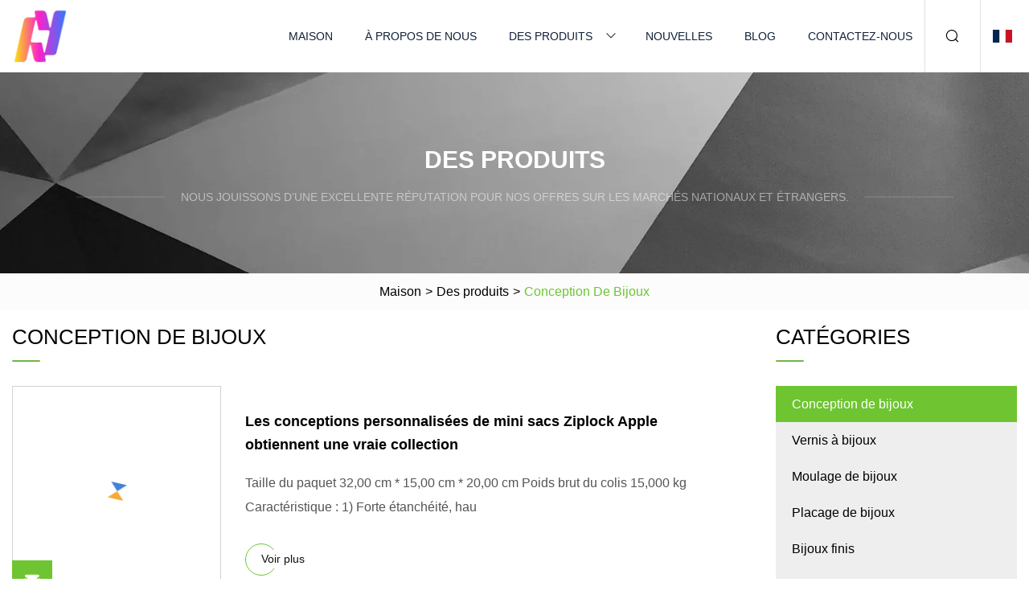

--- FILE ---
content_type: text/html; charset=utf-8
request_url: https://fr.daweiji.com/jewelry-design2.htm
body_size: 3583
content:
<!doctype html>
<html lang="fr">
<head>
<meta charset="utf-8" />
<title>Conception de bijoux | Conception Cie., Ltd de bijoux de Gansu</title>
<meta name="description" content="Conception de bijoux" />
<meta name="keywords" content="Conception de bijoux" />
<meta name="viewport" content="width=device-width, initial-scale=1.0" />
<meta name="application-name" content="Conception Cie., Ltd de bijoux de Gansu" />
<meta name="twitter:card" content="summary" />
<meta name="twitter:title" content="Conception de bijoux | Conception Cie., Ltd de bijoux de Gansu" />
<meta name="twitter:description" content="Conception de bijoux" />
<meta name="twitter:image" content="https://fr.daweiji.com/uploadimg/logo81160.png" />
<meta http-equiv="X-UA-Compatible" content="IE=edge" />
<meta property="og:site_name" content="Conception Cie., Ltd de bijoux de Gansu" />
<meta property="og:type" content="product" />
<meta property="og:title" content="Conception de bijoux | Conception Cie., Ltd de bijoux de Gansu" />
<meta property="og:description" content="Conception de bijoux" />
<meta property="og:url" content="https://fr.daweiji.com/jewelry-design2.htm" />
<meta property="og:image" content="https://fr.daweiji.com/uploadimg/logo81160.png" />
<link href="https://fr.daweiji.com/jewelry-design2.htm" rel="canonical" />
<link href="https://fr.daweiji.com/uploadimg/ico81160.png" rel="shortcut icon" type="image/x-icon" />
<link href="https://fr.daweiji.com/themes/astra/toast.css" rel="stylesheet" />
<link href="https://fr.daweiji.com/themes/astra/skygreen/style.css" rel="stylesheet" />
<link href="https://fr.daweiji.com/themes/astra/skygreen/page.css" rel="stylesheet" />
<script type="application/ld+json">
[{
"@context": "https://schema.org/",
"@type": "BreadcrumbList",
"itemListElement": [{
"@type": "ListItem",
"name": "Maison",
"position": 1,
"item": "https://fr.daweiji.com"},{
"@type": "ListItem",
"name": "Des produits",
"position": 2,
"item": "https://fr.daweiji.com/products.htm"},{
"@type": "ListItem",
"name": "Conception de bijoux",
"position": 3,
"item": "https://fr.daweiji.com/jewelry-design2.htm"
}]}]
</script>
<script type="text/javascript" src="//info.53hu.net/traffic.js?id=08a984h6ak"></script>
</head>
<body class="index">
<!-- header -->
<header>
  <div class="container">
    <div class="head-logo"><a href="https://fr.daweiji.com/" title="Conception Cie., Ltd de bijoux de Gansu"><img src="/uploadimg/logo81160.png" width="70" height="70" alt="Conception Cie., Ltd de bijoux de Gansu"><span>Conception Cie., Ltd de bijoux de Gansu</span></a></div>
    <div class="menu-btn"><em></em><em></em><em></em></div>
    <div class="head-content">
      <nav class="nav">
        <ul>
          <li><a href="https://fr.daweiji.com/">Maison</a></li>
          <li><a href="https://fr.daweiji.com/about-us.htm">À propos de nous</a></li>
          <li><a href="https://fr.daweiji.com/products.htm">Des produits</a><em class="iconfont icon-xiangxia"></em>
            <ul class="submenu">
              <li><a href="https://fr.daweiji.com/jewelry-design.htm">Conception de bijoux</a></li>
              <li><a href="https://fr.daweiji.com/jewelry-polish.htm">Vernis à bijoux</a></li>
              <li><a href="https://fr.daweiji.com/jewelry-casting.htm">Moulage de bijoux</a></li>
              <li><a href="https://fr.daweiji.com/jewelry-plating.htm">Placage de bijoux</a></li>
              <li><a href="https://fr.daweiji.com/finished-jewelry.htm">Bijoux finis</a></li>
              <li><a href="https://fr.daweiji.com/jewelry-engraving.htm">Gravure de bijoux</a></li>
              <li><a href="https://fr.daweiji.com/semi-mount-jewelry.htm">Bijoux semi-montés</a></li>
              <li><a href="https://fr.daweiji.com/jewelry-mold-making.htm">Fabrication de moules à bijoux</a></li>
              <li><a href="https://fr.daweiji.com/jewelry-stone-setting.htm">Sertissage de pierres à bijoux</a></li>
              <li><a href="https://fr.daweiji.com/earrings.htm">Des boucles d'oreilles</a></li>
              <li><a href="https://fr.daweiji.com/necklace.htm">Collier</a></li>
              <li><a href="https://fr.daweiji.com/bracelet.htm">Bracelet</a></li>
            </ul>
          </li>
          <li><a href="https://fr.daweiji.com/news.htm">Nouvelles</a></li>
          <li><a href="https://fr.daweiji.com/blog.htm">Blog</a></li>
          <li><a href="https://fr.daweiji.com/contact-us.htm">Contactez-nous</a></li>
        </ul>
      </nav>
      <div class="head-search"><em class="iconfont icon-sousuo"></em></div>
      <div class="search-input">
        <input type="text" placeholder="Keyword" id="txtSearch" autocomplete="off">
        <div class="search-btn" onclick="SearchProBtn()"><em class="iconfont icon-sousuo" aria-hidden="true"></em></div>
      </div>
      <div class="languagelist">
        <div title="Language" class="languagelist-icon"><span>Language</span></div>
        <div class="languagelist-drop"><span class="languagelist-arrow"></span>
          <ul class="languagelist-wrap">
                            <li class="languagelist-active"><a href="https://fr.daweiji.com/jewelry-design2.htm"><img src="/themes/astra/images/language/fr.png" width="24" height="16" alt="Français" title="fr">Français </a></li>
                                    <li>
                                        <a href="https://www.daweiji.com/jewelry-design2.htm">
                                            <img src="/themes/astra/images/language/en.png" width="24" height="16" alt="English" title="en">
                                            English
                                        </a>
                                    </li>
                                    <li>
                                        <a href="https://de.daweiji.com/jewelry-design2.htm">
                                            <img src="/themes/astra/images/language/de.png" width="24" height="16" alt="Deutsch" title="de">
                                            Deutsch
                                        </a>
                                    </li>
                                    <li>
                                        <a href="https://es.daweiji.com/jewelry-design2.htm">
                                            <img src="/themes/astra/images/language/es.png" width="24" height="16" alt="Español" title="es">
                                            Español
                                        </a>
                                    </li>
                                    <li>
                                        <a href="https://it.daweiji.com/jewelry-design2.htm">
                                            <img src="/themes/astra/images/language/it.png" width="24" height="16" alt="Italiano" title="it">
                                            Italiano
                                        </a>
                                    </li>
                                    <li>
                                        <a href="https://pt.daweiji.com/jewelry-design2.htm">
                                            <img src="/themes/astra/images/language/pt.png" width="24" height="16" alt="Português" title="pt">
                                            Português
                                        </a>
                                    </li>
                                    <li>
                                        <a href="https://ja.daweiji.com/jewelry-design2.htm"><img src="/themes/astra/images/language/ja.png" width="24" height="16" alt="日本語" title="ja"> 日本語</a>
                                    </li>
                                    <li>
                                        <a href="https://ko.daweiji.com/jewelry-design2.htm"><img src="/themes/astra/images/language/ko.png" width="24" height="16" alt="한국어" title="ko"> 한국어</a>
                                    </li>
                                    <li>
                                        <a href="https://ru.daweiji.com/jewelry-design2.htm"><img src="/themes/astra/images/language/ru.png" width="24" height="16" alt="Русский" title="ru"> Русский</a>
                                    </li>
                           
          </ul>
        </div>
      </div>
    </div>
  </div>
</header>
<main>
  <div class="inner-banner"><img src="/themes/astra/images/inner-banner.webp" alt="banner">
    <div class="inner-content">
      <div class="inner-title">Des produits</div>
      <div class="inner-des"><em></em><span>Nous jouissons d’une excellente réputation pour nos offres sur les marchés nationaux et étrangers.</span><em></em></div>
    </div>
  </div>
  <div class="page-breadcrumbs"><a href="https://fr.daweiji.com/">Maison</a> > <a href="/products.htm">Des produits</a> > <span>Conception de bijoux</span></div>
  <div class="page-main page-flex page-products">
    <div class="container">
      <div class="page-content">
        <h1 class="page-title">Conception de bijoux</h1>
        <ul class="pro-list prolist1">
          <li><a href="/products/mini-apple-ziplock-baggies-custom-designs-get-real-collection.htm" class="img lazy-wrap"><img data-src="/uploads/s/5761750fd43e4c8cb0cf6520fc4cc5ea.webp" class="lazy" alt="Les conceptions personnalisées de mini sacs Ziplock Apple obtiennent une vraie collection"><span class="lazy-load"></span></a>
            <div class="info"><a href="/products/mini-apple-ziplock-baggies-custom-designs-get-real-collection.htm#sendinquiry" class="btn emialtofeedback"><em class="iconfont icon-email-fill"></em></a><a href="/products/mini-apple-ziplock-baggies-custom-designs-get-real-collection.htm" class="title">Les conceptions personnalisées de mini sacs Ziplock Apple obtiennent une vraie collection</a>
              <div class="text">Taille du paquet 32,00 cm * 15,00 cm * 20,00 cm Poids brut du colis 15,000 kg Caractéristique : 1) Forte étanchéité, hau</div>
              <div class="page-more"><a href="/products/mini-apple-ziplock-baggies-custom-designs-get-real-collection.htm"><em></em><span>Voir plus</span></a></div>
            </div>
          </li>
          <li><a href="/products/sublimation-christmas-ceramic-ornaments-3-inch-ceramic-pendants-custom-design.htm" class="img lazy-wrap"><img data-src="/uploads/s/55f82171e00e43719eb08d02230ca1a8.webp" class="lazy" alt="Les ornements en céramique de Noël de sublimation les pendentifs en céramique de 3 pouces conçoivent en fonction du client"><span class="lazy-load"></span></a>
            <div class="info"><a href="/products/sublimation-christmas-ceramic-ornaments-3-inch-ceramic-pendants-custom-design.htm#sendinquiry" class="btn emialtofeedback"><em class="iconfont icon-email-fill"></em></a><a href="/products/sublimation-christmas-ceramic-ornaments-3-inch-ceramic-pendants-custom-design.htm" class="title">Les ornements en céramique de Noël de sublimation les pendentifs en céramique de 3 pouces conçoivent en fonction du client</a>
              <div class="text">Ornement par Sublimation, cadeau de noël, ornements en céramique brillante, pendentifs en céramique de 3 pouces, concept</div>
              <div class="page-more"><a href="/products/sublimation-christmas-ceramic-ornaments-3-inch-ceramic-pendants-custom-design.htm"><em></em><span>Voir plus</span></a></div>
            </div>
          </li>
          <li><a href="/products/sublimation-blank-metal-snowflake-pendant-diy-printing-design.htm" class="img lazy-wrap"><img data-src="/uploads/s/e721886ee0c94fdc8c61d041c061d44d.webp" class="lazy" alt="Pendentif flocon de neige en métal vierge par Sublimation, conception d'impression DIY"><span class="lazy-load"></span></a>
            <div class="info"><a href="/products/sublimation-blank-metal-snowflake-pendant-diy-printing-design.htm#sendinquiry" class="btn emialtofeedback"><em class="iconfont icon-email-fill"></em></a><a href="/products/sublimation-blank-metal-snowflake-pendant-diy-printing-design.htm" class="title">Pendentif flocon de neige en métal vierge par Sublimation, conception d'impression DIY</a>
              <div class="text"> Taille du paquet 50,00 cm * 40,00 cm * 30,00 cm Poids brut du colis 18,000 kg Q1 : Êtes-vous un fabricant ou un commerç</div>
              <div class="page-more"><a href="/products/sublimation-blank-metal-snowflake-pendant-diy-printing-design.htm"><em></em><span>Voir plus</span></a></div>
            </div>
          </li>
          <li><a href="/products/jewellery-counter-display-metal-stand-rack-display-jewelry-window-display-rack-show-case-jewellery-shop-counter-design.htm" class="img lazy-wrap"><img data-src="/uploads/s/8be22f116ffd40f48870f2815f2b6067.webp" class="lazy" alt="Présentoir de comptoir à bijoux en métal, présentoir de fenêtre à bijoux, vitrine de conception de comptoir de magasin de bijoux"><span class="lazy-load"></span></a>
            <div class="info"><a href="/products/jewellery-counter-display-metal-stand-rack-display-jewelry-window-display-rack-show-case-jewellery-shop-counter-design.htm#sendinquiry" class="btn emialtofeedback"><em class="iconfont icon-email-fill"></em></a><a href="/products/jewellery-counter-display-metal-stand-rack-display-jewelry-window-display-rack-show-case-jewellery-shop-counter-design.htm" class="title">Présentoir de comptoir à bijoux en métal, présentoir de fenêtre à bijoux, vitrine de conception de comptoir de magasin de bijoux</a>
              <div class="text"> Merci à notre partenaire, c'est la raison pour laquelle nous étions ici aujourd'hui.  Poste de travail pour machines à </div>
              <div class="page-more"><a href="/products/jewellery-counter-display-metal-stand-rack-display-jewelry-window-display-rack-show-case-jewellery-shop-counter-design.htm"><em></em><span>Voir plus</span></a></div>
            </div>
          </li>
          <li><a href="/products/up-ergo-adjustable-laptop-riser-aluminum-10.htm" class="img lazy-wrap"><img data-src="/uploads/s/58d3159be5c6438c957122bd7f9d9d61.webp" class="lazy" alt="up Ergo Support réglable pour ordinateur portable en aluminium 10"><span class="lazy-load"></span></a>
            <div class="info"><a href="/products/up-ergo-adjustable-laptop-riser-aluminum-10.htm#sendinquiry" class="btn emialtofeedback"><em class="iconfont icon-email-fill"></em></a><a href="/products/up-ergo-adjustable-laptop-riser-aluminum-10.htm" class="title">up Ergo Support réglable pour ordinateur portable en aluminium 10</a>
              <div class="text"> Merci à notre partenaire, c'est la raison pour laquelle nous étions ici aujourd'hui.  Le pliage est un processus de fab</div>
              <div class="page-more"><a href="/products/up-ergo-adjustable-laptop-riser-aluminum-10.htm"><em></em><span>Voir plus</span></a></div>
            </div>
          </li>
        </ul>
        <div class="page-paging"><a href="/jewelry-design.htm"><em class="iconfont icon-xiangzuo"></em></a><a href="/jewelry-design.htm">1</a>  <span class="act">2</span> <a href="/jewelry-design2.htm"><em class="iconfont icon-xiangyou"></em></a></div>
</div>
      <aside class="page-aside">
        <div class="page-title">Catégories</div>
        <div class="aside-category">
          <ul>
                <li><a href="/jewelry-design.htm" class="act">Conception de bijoux</a></li>
                <li><a href="/jewelry-polish.htm">Vernis à bijoux</a></li>
                <li><a href="/jewelry-casting.htm">Moulage de bijoux</a></li>
                <li><a href="/jewelry-plating.htm">Placage de bijoux</a></li>
                <li><a href="/finished-jewelry.htm">Bijoux finis</a></li>
                <li><a href="/jewelry-engraving.htm">Gravure de bijoux</a></li>
                <li><a href="/semi-mount-jewelry.htm">Bijoux semi-montés</a></li>
                <li><a href="/jewelry-mold-making.htm">Fabrication de moules à bijoux</a></li>
                <li><a href="/jewelry-stone-setting.htm">Sertissage de pierres à bijoux</a></li>
                <li><a href="/earrings.htm">Des boucles d'oreilles</a></li>
                <li><a href="/necklace.htm">Collier</a></li>
                <li><a href="/bracelet.htm">Bracelet</a></li>
          </ul>
        </div>
      </aside>
    </div>
  </div>
</main>
 
<!-- footer -->
<footer>
  <div class="container">
    <div class="foot-item">
      <div class="foot-title">La navigation</div>
      <ul>
        <li><a href="https://fr.daweiji.com/">Maison</a></li>
        <li><a href="https://fr.daweiji.com/about-us.htm">À propos de nous</a></li>
        <li><a href="https://fr.daweiji.com/products.htm">Des produits</a></li>
        <li><a href="https://fr.daweiji.com/news.htm">Nouvelles</a></li>
        <li><a href="https://fr.daweiji.com/blog.htm">Blog</a></li>
        <li><a href="https://fr.daweiji.com/contact-us.htm">Contactez-nous</a></li>
        <li><a href="https://fr.daweiji.com/sitemap.xml">Plan du site</a></li>
        <li><a href="https://fr.daweiji.com/privacy-policy.htm">Privacy Policy</a></li>
      </ul>
    </div>
    <div class="foot-item foot-company">
      <div class="foot-title">Entreprise partenaire</div>
      <ul>
<li><a href="http://fr.ajstevia.com/rebaudioside/reb-d/" target="_blank">fournisseurs de reb d</a></li><li><a href="http://fr.warsunlight.com/" target="_blank">Ningbo  Varsun  Éclairage  Co., Ltd.</a></li>      </ul>
    </div>
    <div class="foot-share"><a href="https://fr.daweiji.com/" rel="nofollow" title="facebook"><em class="iconfont icon-facebook"></em></a><a href="https://fr.daweiji.com/" rel="nofollow" title="linkedin"><em class="iconfont icon-linkedin"></em></a><a href="https://fr.daweiji.com/" rel="nofollow" title="twitter"><em class="iconfont icon-twitter-fill"></em></a><a href="https://fr.daweiji.com/" rel="nofollow" title="youtube"><em class="iconfont icon-youtube"></em></a><a href="https://fr.daweiji.com/" rel="nofollow" title="instagram"><em class="iconfont icon-instagram"></em></a><a href="https://fr.daweiji.com/" rel="nofollow" title="TikTok"><em class="iconfont icon-icon_TikTok"></em></a></div>
    <div class="foot-copyright">
      <p>Copyright &copy; fr.daweiji.com, tous droits réservés.&nbsp;&nbsp;&nbsp;<a href="/cdn-cgi/l/email-protection#4e2327252b0e2a2f392b272427602d2123" target="_blank"><span class="__cf_email__" data-cfemail="b2dfdbd9d7f2d6d3c5d7dbd8db9cd1dddf">[email&#160;protected]</span></a></p>
    </div>
  </div>
  <div class="gotop"><span>TOP</span></div>
</footer>
 
<!-- script --> 
<script data-cfasync="false" src="/cdn-cgi/scripts/5c5dd728/cloudflare-static/email-decode.min.js"></script><script src="https://fr.daweiji.com/themes/astra/js/jquery3.6.1.js"></script>
<script src="https://fr.daweiji.com/themes/astra/js/vanilla-lazyload.js"></script>
<script src="https://fr.daweiji.com/themes/astra/js/style.js"></script>
<script src="https://fr.daweiji.com/themes/astra/js/page.js"></script>
<script src="https://fr.daweiji.com/themes/astra/js/toast.js"></script>
<script src="https://platform-api.sharethis.com/js/sharethis.js#property=5eec0fd89a302d0012ac463a&product=sop" type="text/javascript" async></script>
<script defer src="https://static.cloudflareinsights.com/beacon.min.js/vcd15cbe7772f49c399c6a5babf22c1241717689176015" integrity="sha512-ZpsOmlRQV6y907TI0dKBHq9Md29nnaEIPlkf84rnaERnq6zvWvPUqr2ft8M1aS28oN72PdrCzSjY4U6VaAw1EQ==" data-cf-beacon='{"version":"2024.11.0","token":"e39c2f4072a143609442e9d67811a211","r":1,"server_timing":{"name":{"cfCacheStatus":true,"cfEdge":true,"cfExtPri":true,"cfL4":true,"cfOrigin":true,"cfSpeedBrain":true},"location_startswith":null}}' crossorigin="anonymous"></script>
</body>
</html>
